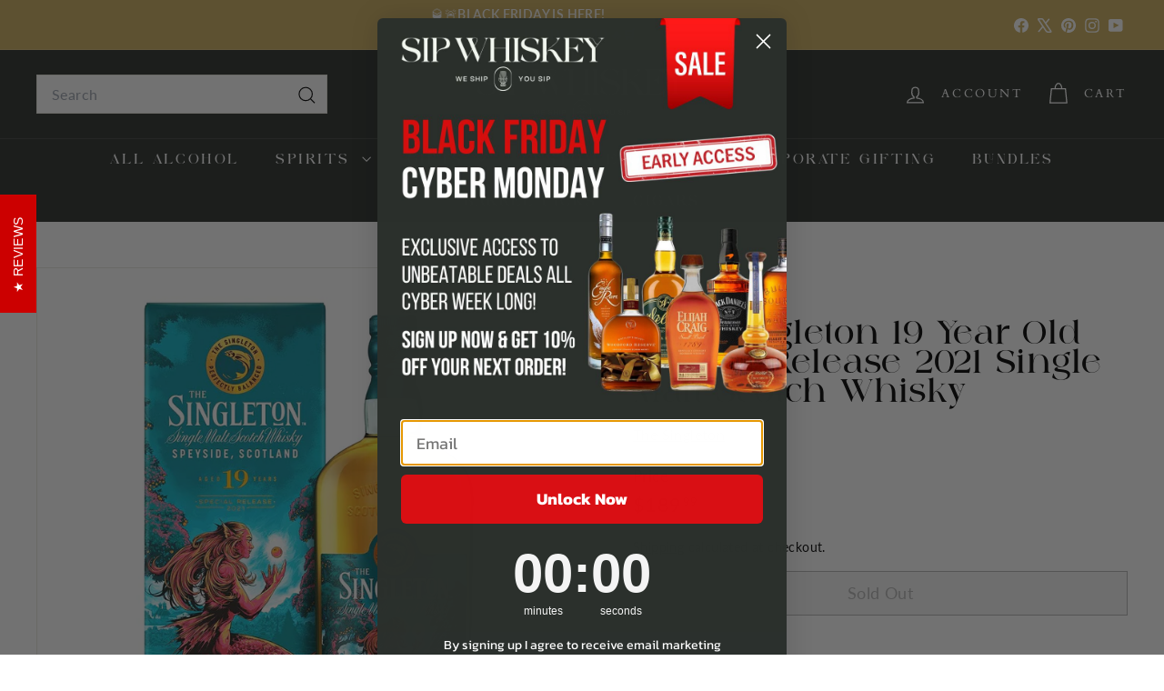

--- FILE ---
content_type: text/javascript
request_url: https://cdn.shopify.com/extensions/019a82f3-cfba-75c9-bc9d-e0b449ca6e52/shipperhq-all-in-one-solution-68_2025-11-14_b7d70a6a/assets/ec-script-tag-0540158c.js
body_size: 540
content:
let q;const T=new Uint8Array(16);function P(){if(!q&&(q=typeof crypto<"u"&&crypto.getRandomValues&&crypto.getRandomValues.bind(crypto),!q))throw new Error("crypto.getRandomValues() not supported. See https://github.com/uuidjs/uuid#getrandomvalues-not-supported");return q(T)}const s=[];for(let t=0;t<256;++t)s.push((t+256).toString(16).slice(1));function j(t,r=0){return s[t[r+0]]+s[t[r+1]]+s[t[r+2]]+s[t[r+3]]+"-"+s[t[r+4]]+s[t[r+5]]+"-"+s[t[r+6]]+s[t[r+7]]+"-"+s[t[r+8]]+s[t[r+9]]+"-"+s[t[r+10]]+s[t[r+11]]+s[t[r+12]]+s[t[r+13]]+s[t[r+14]]+s[t[r+15]]}const V=typeof crypto<"u"&&crypto.randomUUID&&crypto.randomUUID.bind(crypto),k={randomUUID:V};function O(t,r,_){if(k.randomUUID&&!r&&!t)return k.randomUUID();t=t||{};const l=t.random||(t.rng||P)();if(l[6]=l[6]&15|64,l[8]=l[8]&63|128,r){_=_||0;for(let p=0;p<16;++p)r[_+p]=l[p];return r}return j(l)}(function(){function t(){try{return localStorage.getItem("shq-cart-id")}catch(e){return console.error(e),null}}function r(){const e=document.querySelectorAll('[data-type="add-to-cart-form"]');return Array.from(e)}async function _(){try{const e=await fetch("/cart.js");return e.ok?await e.json():(console.error("Failed to fetch cart"),null)}catch(e){return console.error("Error fetching cart:",e),null}}function l(e){return!e||!e.items||!Array.isArray(e.items)?!1:e.items.some(n=>n.properties&&(n.properties._shq_cart_id!==void 0||n.properties._shq_customer_id!==void 0))}function p(e,n){if(!e||!e.items||!Array.isArray(e.items))return[];const c=[];return e.items.forEach((d,a)=>{d.properties&&d.properties._shq_customer_id!==void 0&&d.properties._shq_customer_id!==n&&c.push({item:d,index:a})}),c}async function w(e,n,c){try{const d={line:c+1,quantity:e.quantity,properties:{...e.properties,_shq_customer_id:n}},a=await fetch("/cart/change.js",{method:"POST",headers:{"Content-Type":"application/json"},body:JSON.stringify(d)});if(!a.ok){const u=await a.json().catch(()=>({}));return console.error("Failed to update cart item customer ID:",u),!1}return!0}catch(d){return console.error("Error updating cart item customer ID:",d),!1}}function E(e){const n=e.querySelector('[name="id"]');return n?n.value:null}function F(e,n){return!e||!e.items||!Array.isArray(e.items)?null:e.items.find(c=>c.variant_id&&c.variant_id.toString()===n)}function U(e,n=null,c=!0){const d=E(e),a=d?F(n,d):null;if(a&&a.properties){if(a.properties._shq_cart_id){let o=e.querySelector('[name="properties[_shq_cart_id]"]');o||(o=document.createElement("input"),o.type="hidden",o.name="properties[_shq_cart_id]",e.appendChild(o)),o.value=a.properties._shq_cart_id}if(a.properties._shq_customer_id){let o=e.querySelector('[name="properties[_shq_customer_id]"]');o||(o=document.createElement("input"),o.type="hidden",o.name="properties[_shq_customer_id]",e.appendChild(o)),o.value=a.properties._shq_customer_id}let i=e.querySelector('[name="properties[_shq_debug]"]');if(!i){const o=document.cookie.split(/;\s*/);for(const f of o){const[I,D]=f.split("=");if(I==="shq-debug"){i=document.createElement("input"),i.type="hidden",i.name="properties[_shq_debug]",i.value=D,e.appendChild(i);break}}}return}if(!c)return;let u=t();const y=localStorage.getItem("cartToken"),g=localStorage.getItem("trackedCompleteOrderSourceId"),A=localStorage.getItem("shq-reg-for");if(!u||y===g&&A!==g){const i=Math.floor(new Date().getTime()/1e3).toString(32);u=`${O()}_${i}`;try{localStorage.setItem("shq-cart-id",u)}catch(o){console.error(o)}g?localStorage.setItem("shq-reg-for",g):y&&localStorage.setItem("shq-reg-for",y)}let m=e.querySelector('[name="properties[_shq_cart_id]"]');m||(m=document.createElement("input"),m.type="hidden",m.name="properties[_shq_cart_id]",e.appendChild(m)),m.value=u;const C=window.shqCustomerId;if(C!==void 0){let i=e.querySelector('[name="properties[_shq_customer_id]"]');i||(i=document.createElement("input"),i.type="hidden",i.name="properties[_shq_customer_id]",e.appendChild(i)),i.value=C}let h=e.querySelector('[name="properties[_shq_debug]"]');if(!h){const i=document.cookie.split(/;\s*/);for(const o of i){const[f,I]=o.split("=");if(f==="shq-debug"){h=document.createElement("input"),h.type="hidden",h.name="properties[_shq_debug]",h.value=I,e.appendChild(h);break}}}}let S=null;function v(e=null,n=!0){const c=r();c.length!==0&&c.forEach(d=>{U(d,e||S,n)})}function b(){v()}async function x(){const e=r();if(e.length!==0)try{const n=await _();S=n;const c=window.shqCustomerId;if(c!==void 0&&n){const a=p(n,c);if(a.length>0)for(const{item:u,index:y}of a)await w(u,c,y)}const d=l(n);v(n,!d),e.forEach(a=>{const u=a.querySelector('[name="id"]');u&&u.addEventListener("change",b)})}catch(n){console.error(n)}}x()})();


--- FILE ---
content_type: image/svg+xml
request_url: https://sipwhiskey.com/cdn/shop/files/Horizontal-White.svg?v=1715963635&width=230
body_size: 3852
content:
<svg viewBox="0 0 1000 263.21" xmlns="http://www.w3.org/2000/svg" id="Layer_2"><defs><style>.cls-1{fill:#f5f8f0;stroke-width:0px;}</style></defs><g id="Logos"><path d="M499.99,143.62c-11.12,0-21.62,4.06-29.54,11.45-7.95,7.39-12.3,17.17-12.3,27.54v41.63c0,14.14,8.3,27.22,21.7,34.12.07.05.15.07.17.1.32.17.67.32.97.49l.22.1c5.87,2.76,12.2,4.16,18.77,4.16s12.92-1.39,18.77-4.16l.23-.12c.35-.15.67-.32,1.07-.51l.13-.07c13.37-6.9,21.67-19.96,21.67-34.1v-41.63c0-21.5-18.8-38.99-41.87-38.99ZM540.53,221.4c0,13.55-8.03,26.1-20.98,32.73l-.2.07c-.3.17-.63.34-.96.49l-.2.1c-5.68,2.64-11.81,3.99-18.2,3.99s-12.5-1.32-18.2-3.99l-.18-.1c-.33-.15-.63-.29-.96-.46l-.2-.1c-12.95-6.63-21-19.15-21-32.73v-35.98c0-9.93,4.22-19.3,11.92-26.39,7.67-7.07,17.85-10.98,28.63-10.98,22.37,0,40.54,16.78,40.54,37.37v35.98ZM500,240.6c-1.05,0-2.08-.05-3.12-.14-.08.05-.27-.02-.36-.03-.31-.03-.6-.06-.89-.11-6.13-.88-10.27-2.96-9.45-6.31.09-.24.18-.44.29-.62l4.36-7.69c.42-.91.06-2.06-.84-2.61-8.88-5.37-12.67-15.97-8.79-25.13,2.61-7.42,4.38-16.93,4.46-29.2,0-.7.56-1.43,4.61-1.97,6.27-.75,13.19-.75,19.46,0,3.82.52,4.61,1.16,4.61,1.97.13,12.47,1.75,21.25,4.45,29.16,0,0,.02.07.03.08,3.88,9.1.06,19.76-8.8,25.09-.91.56-1.26,1.7-.82,2.66l4.34,7.67c.1.16.19.35.26.54l.08.28c.51,3.23-3.43,5.2-9.54,6.08-.27.05-.57.08-.88.11-.1.02-.27.08-.37.03-1.02.09-2.05.14-3.09.14ZM499.21,239.25c.59.02,1.19.01,1.78,0,.07-.32.11-.81.11-1.45l-.02-.71c0-.15-.01-.3-.03-.45-.07-2.64-.82-10.1-.32-12.45.82-3.92,1.3-12.7,1.2-20.02-1.28.02-2.61.02-3.89,0-.11,7.34.38,16.1,1.2,20.03.5,2.32-.25,9.84-.31,12.43-.02.18-.02.33-.03.49l-.02.71c0,.75.06,1.19.12,1.45h.2ZM492.4,204.01c-.34,7,1.27,15.26,4,19.32.6.93.83,2.7.55,4.21l-1.77,8.2c-.04.16-.06.28-.08.41-.23,1.41.2,2.61,1.67,2.95.26.02.56.04.87.05-.06-.38-.09-.84-.09-1.38l.02-.76c0-.19.02-.36.03-.54.06-2.47.8-9.86.34-12.07-.83-4.01-1.34-12.88-1.22-20.3-1.32-.02-2.71-.06-4.32-.12ZM503.28,204.13c.1,7.44-.39,16.33-1.23,20.3-.45,2.15.28,9.69.34,12.1.01.14.02.32.03.5l.02.76c0,.54-.03.99-.08,1.38.3-.02.61-.04.91-.06,1.58-.35,1.91-1.85,1.57-3.3,0,0-1.78-8.24-1.78-8.24-.28-1.52-.05-3.3.54-4.23,2.73-4.05,4.34-12.33,4-19.33-1.62.06-3,.1-4.32.12ZM508.93,203.95c.35,7.27-1.34,15.83-4.22,20.11-.41.64-.57,2.09-.36,3.24l1.77,8.16c.04.17.08.37.1.55l.03.21c.08.8-.01,1.68-.31,2.31,1.72-.52,3.43-1.82,2.66-3.62l-3.08-7.97c-.51-1.59-.11-3.41.94-4.35,4.71-4.12,7.41-11.86,6.76-18.93-1.34.11-2.78.2-4.29.27ZM486.78,203.68c-.64,7.08,2.05,14.81,6.76,18.93,1.05.94,1.45,2.75.96,4.3l-3.09,8c-.06.14-.1.26-.13.38l-.04.21c-.24,1.59,1.31,2.55,2.82,3.05-.27-.57-.39-1.36-.33-2.08l.05-.46c.02-.17.05-.37.1-.57l1.76-8.16c.21-1.14.05-2.59-.36-3.23-2.88-4.27-4.56-12.83-4.22-20.1-1.52-.07-2.96-.17-4.29-.27ZM512.91,215.22s-.03.08-.06.13c-.17.51-.43,1.08-.66,1.57-.01.05-.05.12-.09.18l-.07.15c-.08.17-.16.34-.25.5-.04.09-.1.2-.16.31-.18.35-.38.71-.59,1.05-.15.26-.31.51-.48.75-.15.23-.31.46-.47.68-.15.22-.33.45-.49.67-.16.2-.32.4-.49.6-.17.21-.35.41-.54.61-.42.46-.82.85-1.22,1.2-.65.58-.91,1.86-.57,2.91l3.05,7.92c.1.22.18.55.23.81.14.81-.03,1.72-.5,2.41,2.13-.96,3.35-1.89,2.96-3.3-.01-.03-.06-.15-.13-.25l-4.39-7.75c-.34-.74-.44-1.57-.21-2.34.01-.1.04-.18.07-.25,0,0,.01-.03.01-.03.03-.08.06-.16.09-.23.02-.07.07-.16.11-.23.02-.03.04-.07.06-.1,0-.02.03-.07.06-.11h0s0,0,0,0c.01-.03.03-.05.04-.06.02-.03.03-.06.05-.08,0-.03.1-.14.14-.19.04-.06.14-.17.21-.24,7.04-4.37,11.46-11.77,10.1-19.63-.85.28-2.23.51-4.2.71.09,1.14.1,2.12.07,3.21-.02.41-.04.83-.08,1.24-.02.36-.07.72-.11,1.08-.02.17-.04.36-.07.55,0,.01-.01.09-.02.1l-.07.51-.05.25c-.11.57-.22,1.16-.37,1.72-.05.2-.1.41-.16.62,0,.09-.07.2-.08.29-.07.29-.19.66-.29.94-.05.18-.13.39-.2.58-.04.13-.07.22-.11.31-.03.09-.05.15-.1.25h0s0,.02-.01.03ZM492.18,223.89s.02.06.02.09c.02.03.02.05.02.09.03.07.04.15.05.22.01.03.02.09.03.16.08.63-.02,1.27-.29,1.85l-4.39,7.76c-.08.12-.13.24-.17.35l-.05.18c-.16,1.22.99,2.16,3.03,3.06-.46-.69-.63-1.56-.5-2.38l.05-.26c.07-.25.12-.43.2-.6l3.06-7.93c.31-1,.05-2.3-.59-2.87-.42-.37-.89-.83-1.23-1.21-.18-.19-.36-.39-.53-.61-.02-.02-.05-.06-.06-.08-.12-.12-.29-.35-.42-.51-.18-.21-.36-.47-.5-.67-.16-.21-.31-.44-.47-.68-.17-.24-.32-.49-.48-.75-.1-.16-.21-.34-.3-.51-.11-.2-.2-.37-.29-.55-.05-.09-.11-.2-.16-.31-.09-.15-.17-.33-.25-.51l-.06-.12c-.04-.07-.07-.14-.1-.21-.18-.36-.43-.96-.57-1.32l-.04-.08s-.02-.05-.04-.08c-.03-.06-.05-.12-.07-.2-.22-.55-.5-1.35-.67-2.02,0-.01,0-.03-.01-.04-.02-.05-.03-.08-.04-.13-.02-.04-.05-.12-.06-.21l-.03-.1c-.04-.17-.09-.33-.13-.5-.11-.41-.21-.84-.28-1.26-.03-.15-.07-.3-.09-.46l-.05-.23-.08-.57s0-.08,0-.09c-.03-.14-.05-.33-.07-.51-.05-.36-.09-.72-.11-1.08-.04-.39-.06-.82-.08-1.22-.04-1.13-.02-1.96.08-3.22-1.98-.2-3.37-.44-4.21-.71-1.3,7.64,2.8,15.13,9.81,19.37.07.06.12.1.16.15.02.02.06.05.1.09,0,0,.02.01.02.02.01,0,.03.03.04.05.07.07.13.14.19.21,0,0,.07.1.07.1.04.05.06.08.09.13.05.06.11.16.17.27.05.1.1.21.15.31.02.05.04.11.06.16.03.06.04.12.06.19ZM482.28,201.75c2.21.48,8.1,1.08,17.73,1.08s15.52-.6,17.73-1.08c-2.46-.55-8.95-1.07-17.73-1.07s-15.27.52-17.73,1.07ZM514.05,199.89c1.88.18,3.26.38,4.21.62-.21-.78-.44-1.44-.69-2.05-2.63-7.42-4.49-17.31-4.56-29.57-.46-.23-1.38-.47-2.61-.66.33,20.79,2.92,27.78,3.66,31.67ZM486.98,168.93c-.03,13.22-2.19,23.19-5.23,31.58.91-.23,2.29-.43,4.2-.62.14-.73.3-1.39.48-2.03,1.82-6.45,3.32-21.18,3.19-29.63-1.87.3-2.47.6-2.63.7ZM508.59,199.53c1.42.06,2.79.15,4.09.25-.11-.53-.24-1.05-.39-1.55-.32-1.21-3.19-12.86-3.23-30.19-.79-.1-1.65-.18-2.62-.25.1,13.24.88,23.24,2.15,31.74ZM490.94,168.04c.17,8.52-1.38,23.71-3.23,30.19-.15.53-.28,1.06-.38,1.54,1.29-.1,2.66-.18,4.08-.25.08-.59.16-1.18.26-1.75,0,0,0,.01,0,.01,1.16-8.82,1.77-16.84,1.89-30-.97.07-1.83.15-2.62.25ZM494.89,167.7c-.17,13.83-.61,20.11-1.9,30.27-.08.5-.16,1-.22,1.5,1.3-.05,2.67-.08,4.07-.11.02-.41.04-.82.06-1.23v-.57c.41-10.15.54-16.11.61-29.96-.95.02-1.81.06-2.62.11ZM503.16,199.36c1.42.02,2.78.06,4.07.11-1.25-8.32-2.04-18.71-2.12-31.76-.81-.05-1.67-.08-2.62-.11.07,14.21.21,20.08.62,30.61.02.38.03.77.05,1.16ZM498.85,167.57c-.07,14.04-.21,19.8-.6,30.17-.03.53-.05,1.07-.07,1.61,1.2,0,2.45,0,3.65,0-.01-.72-.09-1.44-.08-2.14-.36-8.81-.53-16.61-.59-29.63-.58,0-1.73,0-2.31,0Z" class="cls-1"></path><path d="M281.76,196.09l-4.94,18.97h-4.08l-6.82-23.71h3.85l5.1,18.87,4.94-18.87h3.92l4.94,18.87,5.1-18.87h3.82l-6.78,23.71h-4.12l-4.94-18.97Z" class="cls-1"></path><path d="M304.48,191.35h16.96v3.29h-13.3v6.52h12.32v3.23h-12.32v7.38h13.21v3.29h-16.86v-23.71Z" class="cls-1"></path><path d="M338.67,207.09h3.69c.13,4.05,3.1,5.24,6.36,5.24s5.3-1.28,5.3-3.82c0-1.94-1.05-2.93-6.29-4.02-5.56-1.09-8.33-2.86-8.33-7.15,0-3.85,3.49-6.39,8.4-6.39,6.55,0,9.35,3.39,9.48,7.84h-3.62c-.2-3.1-1.91-4.71-5.86-4.71-2.77,0-4.61,1.22-4.61,3.19s.72,3,5.93,4.02c6.95,1.38,8.69,3.56,8.69,7.11,0,4.38-3.75,7.05-9.15,7.05s-9.81-2.63-9.98-8.36Z" class="cls-1"></path><path d="M380.78,204.55h-12.05v10.5h-3.65v-23.71h3.65v9.85h12.05v-9.85h3.65v23.71h-3.65v-10.5Z" class="cls-1"></path><path d="M393,191.35h3.66v23.71h-3.66v-23.71Z" class="cls-1"></path><path d="M405.22,191.35h9.71c5.7,0,8.43,3.33,8.43,7.47s-2.73,7.48-8.43,7.48h-6.06v8.76h-3.65v-23.71ZM414.84,203.04c3.33,0,4.77-1.71,4.77-4.21s-1.45-4.25-4.77-4.25h-5.96v8.46h5.96Z" class="cls-1"></path><path d="M585.82,205.71l-9.22-14.36h4.21l6.85,11.03,6.85-11.03h4.12l-9.15,14.39v9.32h-3.66v-9.35Z" class="cls-1"></path><path d="M605.19,203.2c0-6.62,3.92-12.25,11.49-12.25s11.53,5.63,11.53,12.25-3.92,12.25-11.53,12.25-11.49-5.63-11.49-12.25ZM616.68,212.13c5.33,0,7.71-4.08,7.71-8.92s-2.37-8.92-7.71-8.92-7.67,4.08-7.67,8.92,2.37,8.92,7.67,8.92Z" class="cls-1"></path><path d="M636.11,206.13v-14.78h3.65v14.78c0,4.18,2.14,6.06,5.89,6.06s5.89-1.88,5.89-6.06v-14.78h3.65v14.78c0,6.03-3.62,9.32-9.55,9.32s-9.55-3.29-9.55-9.32Z" class="cls-1"></path><path d="M674.64,207.09h3.69c.13,4.05,3.1,5.24,6.36,5.24s5.3-1.28,5.3-3.82c0-1.94-1.05-2.93-6.29-4.02-5.56-1.09-8.33-2.86-8.33-7.15,0-3.85,3.49-6.39,8.4-6.39,6.55,0,9.35,3.39,9.48,7.84h-3.62c-.2-3.1-1.91-4.71-5.86-4.71-2.77,0-4.61,1.22-4.61,3.19s.72,3,5.93,4.02c6.95,1.38,8.69,3.56,8.69,7.11,0,4.38-3.75,7.05-9.15,7.05s-9.81-2.63-9.98-8.36Z" class="cls-1"></path><path d="M701.71,191.35h3.65v23.71h-3.65v-23.71Z" class="cls-1"></path><path d="M714.59,191.35h9.71c5.7,0,8.43,3.33,8.43,7.47s-2.73,7.48-8.43,7.48h-6.06v8.76h-3.66v-23.71ZM724.2,203.04c3.33,0,4.77-1.71,4.77-4.21s-1.45-4.25-4.77-4.25h-5.96v8.46h5.96Z" class="cls-1"></path><path d="M6.3,83.35l1.12.14c2.94,20.17,15.83,34.74,36.42,34.74,18.35,0,33.48-7.7,33.48-25.08C77.33,60.38.98,74.81.98,31.8.98,8.83,25.08.42,48.05.42c15.27,0,27.46,3.08,40.77,9.67l-7,24.23-1.4-.14C79.71,15.69,65.84,1.96,47.91,1.96c-16.39,0-31.1,8.69-31.1,24.51,0,30.82,76.91,14.99,76.91,58.98,0,25.92-23.39,34.18-49.73,34.18-16.11,0-30.4-3.5-43.99-11.91l6.3-24.37Z" class="cls-1"></path><path d="M104.22,119.35c-2.24.14-4.2.14-6.02.28v-1.4c9.95,0,11.07-4.34,11.07-14.57V15.27c0-8.12-.98-13.45-9.25-13.45V.42c7.99.56,12.75.84,17.65.84,5.18,0,10.23-.28,18.77-.84v1.4c-8.27,0-9.25,5.04-9.25,13.03v88.81c0,9.95,1.96,14.57,11.21,14.57v1.4c-6.58-.42-13.17-.56-19.19-.56s-11.21.14-14.99.28Z" class="cls-1"></path><path d="M142.88.42h52.67c20.31,0,42.59,3.5,42.59,29.28,0,13.17-6.72,20.45-19.75,23.39-3.78.84-7.56,1.54-11.49,2.24-17.23,3.08-32.36,6.72-35.02,27.46v23.53c0,2.52.28,6.44,1.82,8.55,1.68,2.66,4.34,3.36,7.42,3.36v1.4c-6.44-.42-12.89-.7-19.33-.7-3.22,0-6.16,0-9.11.14-2.94.14-5.6.42-7.99.56v-1.4c3.22,0,6.02-.7,7.7-3.78,1.54-2.38,1.54-6.86,1.54-9.67V17.79c0-8.41-.28-15.97-11.07-15.97V.42ZM171.88,1.96v73.68c4.2-13.45,14.57-19.47,27.6-23.53,11.77-3.22,20.31-8.97,20.73-22.41.14-5.32-.56-9.81-2.1-13.31-5.32-11.21-15.97-14.43-27.74-14.43h-18.49Z" class="cls-1"></path><path d="M260.92,1.54l.14-1.12c7.28.42,12.61.7,18.07.7,2.66,0,5.6-.14,8.55-.28l10.23-.42v1.12c-4.06,1.54-6.3,3.22-6.58,4.76-.28,1.68-.42,2.8-.42,3.36,0,2.24.56,4.9,1.82,7.84,5.46,12.47,10.37,24.09,14.85,34.6,7.84,17.93,15.83,37.12,18.07,42.03,6.02-12.89,13.73-25.5,21.43-37.26l-17.65-41.18c-4.34-9.95-7.84-13.03-11.63-14.29l.14-1.12c7.28.42,12.61.7,18.07.7,2.66,0,5.6-.14,8.55-.28l10.23-.42c1.96-.14,3.78-.28,5.46-.28,8.69,0,13.73,2.66,13.73,9.25,0,.14,0,1.26-.14,3.22-.14,1.82-1.54,5.46-4.2,10.65-2.66,5.18-6.02,10.93-10.09,17.23,9.67,23.25,23.53,54.63,23.53,55.05l32.22-81.53c.7-1.82.98-3.36.98-4.76,0-4.2-2.94-6.86-8.97-7.7V.28c4.06.42,7,.56,9.67.56,3.36,0,6.44-.14,10.93-.56v1.12c-6.3,2.24-7.56,4.48-10.51,11.07-.7,1.4-11.07,28.44-21.57,54.63-6.02,15.41-12.89,32.92-20.59,52.39h-1.26l-26.2-60.94c-12.33,19.47-25.5,41.04-29.56,61.08h-1.12l-44.69-103.8c-2.1-4.9-4.06-8.41-5.88-10.37-1.82-1.96-3.78-3.22-5.6-3.92ZM347.64,9.53c0,1.54.42,3.92,1.96,7.84,1.12,2.38,4.62,10.65,9.25,21.29,7.98-12.75,13.59-22.83,13.73-29.42,0-8.12-9.39-8.12-17.65-7.42-4.34.7-6.44,2.66-7,5.46-.14.7-.28,1.4-.28,2.24Z" class="cls-1"></path><path d="M438.13,108.29c.14-.84.28-1.82.28-2.8V15.27c0-8.12-.98-13.45-9.25-13.45V.42c8.4.56,13.31.84,18.21.84,5.18,0,9.95-.28,18.21-.84v1.4c-8.27,0-9.25,5.04-9.25,13.03v36.28h56.45V15.27c0-8.12-.98-13.45-9.25-13.45V.42c8.55.42,14.29.7,20.45.7,4.62,0,9.39-.14,15.97-.7v1.4c-8.26,0-9.25,5.04-9.25,13.03v88.81c0,9.95,1.96,14.57,11.21,14.57v1.4c-9.39-.42-14.71-.7-19.75-.7-5.6,0-10.79.28-20.45.7v-1.4c7.7,0,10.09-3.22,10.79-9.95.14-.84.28-1.82.28-2.8v-52.95h-56.45v51.13c0,9.95,1.96,14.57,11.21,14.57v1.4c-9.95-.42-15.13-.56-20.73-.56-5.04,0-10.37.14-19.47.56v-1.4c7.7,0,10.09-3.22,10.79-9.95Z" class="cls-1"></path><path d="M551.03,119.35c-2.24.14-4.2.14-6.02.28v-1.4c9.95,0,11.07-4.34,11.07-14.57V15.27c0-8.12-.98-13.45-9.25-13.45V.42c7.99.56,12.75.84,17.65.84,5.18,0,10.23-.28,18.77-.84v1.4c-8.27,0-9.25,5.04-9.25,13.03v88.81c0,9.95,1.96,14.57,11.21,14.57v1.4c-6.58-.42-13.17-.56-19.19-.56s-11.21.14-14.99.28Z" class="cls-1"></path><path d="M594.6,83.35l1.12.14c2.94,20.17,15.83,34.74,36.42,34.74,18.35,0,33.48-7.7,33.48-25.08,0-32.78-76.35-18.35-76.35-61.36,0-22.97,24.09-31.38,47.07-31.38,15.27,0,27.46,3.08,40.77,9.67l-7,24.23-1.4-.14c-.7-18.49-14.57-32.22-32.5-32.22-16.39,0-31.1,8.69-31.1,24.51,0,30.82,76.91,14.99,76.91,58.98,0,25.92-23.39,34.18-49.73,34.18-16.11,0-30.4-3.5-43.99-11.91l6.3-24.37Z" class="cls-1"></path><path d="M691.12,119.35c-2.24.14-4.2.14-6.02.28v-1.4c7.7,0,10.09-3.22,10.79-9.95.42-1.68.28-3.78.28-6.02V15.27c0-8.12-.98-13.45-9.25-13.45V.42c7.99.56,12.75.84,17.65.84,5.18,0,10.23-.28,18.77-.84v1.4c-8.27,0-9.25,5.04-9.25,13.03v64.86c1.26-6.02,3.22-10.79,5.6-15.13,11.35-20.73,32.5-25.64,47.77-47.63,1.82-2.8,1.96-4.9,1.96-6.02,0-2.8-1.68-7.56-7.98-9.39V.42c4.06.42,6.86.56,9.53.56,3.5,0,6.58-.14,11.07-.56v1.12c-4.9,2.8-7.84,7.7-11.35,13.31-14.99,23.95-37.12,29.14-48.89,48.75,3.78-3.22,9.53-6.02,16.25-6.02,9.39,0,20.17,5.46,30.26,22.69,11.07,18.91,22.55,34.32,28.86,37.96v1.4c-4.48,0-21.57-.42-25.64,0-4.62-7.14-10.51-16.81-17.37-28.58-4.06-6.72-7.7-13.73-12.61-20.03-4.34-5.46-9.11-7.7-13.45-7.7s-7.28,1.96-9.11,5.88c-2.66,5.74-4.2,12.61-4.9,21.43v13.03c0,9.95,1.96,14.57,11.21,14.57v1.4c-6.58-.42-13.17-.56-19.19-.56s-11.21.14-14.99.28Z" class="cls-1"></path><path d="M796.6,119.63v-1.4c9.53,0,11.07-5.18,11.07-15.97V15.27c0-8.12-.98-13.45-9.25-13.45V.42h93.16v.42l4.76,25.78-1.12.42c-13.87-19.19-24.65-25.08-51.13-25.08h-18.49v49.17h5.74c25.36,0,32.36-4.62,36.84-19.19h.84v39.78h-.84c-6.72-13.87-11.49-19.19-36.84-19.19h-5.74v65.56h15.13c25.64,0,40.34-5.6,54.63-26.62l.98.28-4.76,27.88h-94.98Z" class="cls-1"></path><path d="M892.27.42c7.28.56,12.75.7,18.35.7,5.18,0,10.51-.14,17.65-.56h1.68c8.69,0,15.69,6.72,20.45,15.27,4.62,8.4,8.83,16.53,14.01,16.53,1.82,0,3.92-.98,6.3-3.08l13.31-17.09c1.12-1.4,1.68-2.8,1.68-3.92,0-1.26-.98-2.66-2.8-4.06-1.82-1.54-5.88-2.24-11.91-2.24V.42c4.34.42,8.27.56,13.73.56,4.06,0,8.97-.14,15.27-.56v1.12c-.56.14-.98.28-1.12.28-5.74,2.24-8.55,4.48-12.89,10.37-9.39,11.77-20.31,26.06-29.98,38.38v53.09c.14,9.95,1.96,14.57,11.07,14.57v1.4c-9.11-.42-14.43-.7-19.89-.7s-10.93.14-20.31.7v-1.4c9.53,0,11.21-5.18,11.21-15.97v-47.91l-1.4-1.68c-11.91-15.13-22.97-29.7-30.68-39.36-2.94-3.64-9.1-10.65-13.87-11.77l.14-1.12ZM923.65,5.74c0,1.96.98,4.2,3.08,7l28.44,36.56,12.61-16.25c-1.12.56-2.1.84-3.22.84-.42,0-.7,0-1.12-.14-5.04-.7-8.97-7.56-11.77-12.89-5.6-9.81-11.77-18.91-21.85-18.91h-.7c-3.5.28-5.32,1.4-5.46,3.36v.42Z" class="cls-1"></path></g></svg>